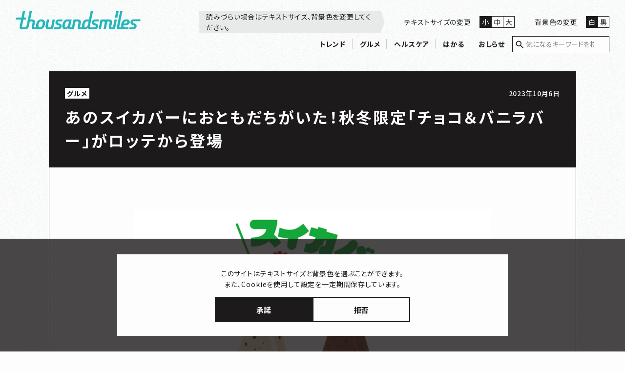

--- FILE ---
content_type: text/html; charset=UTF-8
request_url: https://www.thousands-miles.com/gourmand/6667/
body_size: 12556
content:
<!DOCTYPE html><html dir="ltr" lang="ja"><head prefix="og: http://ogp.me/ns# fb: http://ogp.me/ns/fb# website: http://ogp.me/ns/article#">  <script async src="https://www.googletagmanager.com/gtag/js?id=G-W0JLR7XLQS"></script> <script>window.dataLayer = window.dataLayer || [];
  function gtag(){dataLayer.push(arguments);}
  gtag('js', new Date());
  gtag('config', 'G-W0JLR7XLQS');</script> <meta http-equiv="X-UA-Compatible" content="IE=edge"><meta charset="utf-8"><meta name="viewport" content="width=device-width,initial-scale=1.0,shrink-to-fit=no"><meta name="format-detection" content="telephone=no"><link rel="stylesheet" media="print" onload="this.onload=null;this.media='all';" id="ao_optimized_gfonts" href="https://fonts.googleapis.com/css?family=Noto+Sans+JP:400,500,700&amp;display=swap"><link rel="icon" type="image/x-icon" href="https://www.thousands-miles.com/wp_2022/wp-content/uploads/favicon.ico"><link rel="apple-touch-icon" sizes="180x180" href="https://www.thousands-miles.com/wp_2022/wp-content/uploads/apple-touch-icon.png"><link rel="icon" type="image/png" href="https://www.thousands-miles.com/wp_2022/wp-content/uploads/android-chrome-192×192.png" sizes="192x192"> <!--[if lt IE 9]> <script src="/cdn.jsdelivr.net/html5shiv/3.7.2/html5shiv.min.js"></script> <script src="/cdnjs.cloudflare.com/ajax/libs/respond.js/1.4.2/respond.min.js"></script> <![endif]--><title>あのスイカバーにおともだちがいた！秋冬限定「チョコ＆バニラバー」がロッテから登場 | 合同会社thousandsmiles</title><style>img:is([sizes="auto" i], [sizes^="auto," i]) { contain-intrinsic-size: 3000px 1500px }</style><meta name="description" content="「スイカバー」をスーパーやコンビニでみかけなくなると、夏が終わったような気分になる人、多いのではないでしょうか" /><meta name="robots" content="max-image-preview:large" /><meta name="author" content="Editor3"/><link rel="canonical" href="https://www.thousands-miles.com/gourmand/6667/" /><meta name="generator" content="All in One SEO (AIOSEO) 4.8.2" /><meta property="og:locale" content="ja_JP" /><meta property="og:site_name" content="合同会社thousandsmiles |" /><meta property="og:type" content="article" /><meta property="og:title" content="あのスイカバーにおともだちがいた！秋冬限定「チョコ＆バニラバー」がロッテから登場 | 合同会社thousandsmiles" /><meta property="og:description" content="「スイカバー」をスーパーやコンビニでみかけなくなると、夏が終わったような気分になる人、多いのではないでしょうか" /><meta property="og:url" content="https://www.thousands-miles.com/gourmand/6667/" /><meta property="article:published_time" content="2023-10-05T21:00:10+00:00" /><meta property="article:modified_time" content="2023-10-05T06:33:07+00:00" /><meta name="twitter:card" content="summary" /><meta name="twitter:title" content="あのスイカバーにおともだちがいた！秋冬限定「チョコ＆バニラバー」がロッテから登場 | 合同会社thousandsmiles" /><meta name="twitter:description" content="「スイカバー」をスーパーやコンビニでみかけなくなると、夏が終わったような気分になる人、多いのではないでしょうか" /> <script type="application/ld+json" class="aioseo-schema">{"@context":"https:\/\/schema.org","@graph":[{"@type":"BlogPosting","@id":"https:\/\/www.thousands-miles.com\/gourmand\/6667\/#blogposting","name":"\u3042\u306e\u30b9\u30a4\u30ab\u30d0\u30fc\u306b\u304a\u3068\u3082\u3060\u3061\u304c\u3044\u305f\uff01\u79cb\u51ac\u9650\u5b9a\u300c\u30c1\u30e7\u30b3\uff06\u30d0\u30cb\u30e9\u30d0\u30fc\u300d\u304c\u30ed\u30c3\u30c6\u304b\u3089\u767b\u5834 | \u5408\u540c\u4f1a\u793ethousandsmiles","headline":"\u3042\u306e\u30b9\u30a4\u30ab\u30d0\u30fc\u306b\u304a\u3068\u3082\u3060\u3061\u304c\u3044\u305f\uff01\u79cb\u51ac\u9650\u5b9a\u300c\u30c1\u30e7\u30b3\uff06\u30d0\u30cb\u30e9\u30d0\u30fc\u300d\u304c\u30ed\u30c3\u30c6\u304b\u3089\u767b\u5834","author":{"@id":"https:\/\/www.thousands-miles.com\/author\/editor3\/#author"},"publisher":{"@id":"https:\/\/www.thousands-miles.com\/#organization"},"image":{"@type":"ImageObject","url":"https:\/\/www.thousands-miles.com\/wp_2022\/wp-content\/uploads\/sub1-2-1-1.jpg","width":1900,"height":1332,"caption":"\u30c1\u30e7\u30b3\uff06\u30d0\u30cb\u30e9\u30d0\u30fc\u304c1\u672c\u305a\u3064\u4e26\u3093\u3067\u3044\u308b\u30a4\u30e9\u30b9\u30c8\u3002\u30b9\u30a4\u30ab\u30d0\u30fc\u3068\u540c\u3058\u30b9\u30c6\u30a3\u30c3\u30af\u30bf\u30a4\u30d7\u306e\u4e09\u89d2\u5f62\u306e\u30a2\u30a4\u30b9\u3067\u3059"},"datePublished":"2023-10-06T06:00:10+09:00","dateModified":"2023-10-05T15:33:07+09:00","inLanguage":"ja","mainEntityOfPage":{"@id":"https:\/\/www.thousands-miles.com\/gourmand\/6667\/#webpage"},"isPartOf":{"@id":"https:\/\/www.thousands-miles.com\/gourmand\/6667\/#webpage"},"articleSection":"\u30b0\u30eb\u30e1"},{"@type":"BreadcrumbList","@id":"https:\/\/www.thousands-miles.com\/gourmand\/6667\/#breadcrumblist","itemListElement":[{"@type":"ListItem","@id":"https:\/\/www.thousands-miles.com\/#listItem","position":1,"name":"\u5bb6","item":"https:\/\/www.thousands-miles.com\/","nextItem":{"@type":"ListItem","@id":"https:\/\/www.thousands-miles.com\/gourmand\/#listItem","name":"\u30b0\u30eb\u30e1"}},{"@type":"ListItem","@id":"https:\/\/www.thousands-miles.com\/gourmand\/#listItem","position":2,"name":"\u30b0\u30eb\u30e1","previousItem":{"@type":"ListItem","@id":"https:\/\/www.thousands-miles.com\/#listItem","name":"\u5bb6"}}]},{"@type":"Organization","@id":"https:\/\/www.thousands-miles.com\/#organization","name":"\u5408\u540c\u4f1a\u793ethousandsmiles","url":"https:\/\/www.thousands-miles.com\/","logo":{"@type":"ImageObject","url":"https:\/\/www.thousands-miles.com\/wp_2022\/wp-content\/uploads\/noimage-1.jpg","@id":"https:\/\/www.thousands-miles.com\/gourmand\/6667\/#organizationLogo"},"image":{"@id":"https:\/\/www.thousands-miles.com\/gourmand\/6667\/#organizationLogo"}},{"@type":"Person","@id":"https:\/\/www.thousands-miles.com\/author\/editor3\/#author","url":"https:\/\/www.thousands-miles.com\/author\/editor3\/","name":"Editor3"},{"@type":"WebPage","@id":"https:\/\/www.thousands-miles.com\/gourmand\/6667\/#webpage","url":"https:\/\/www.thousands-miles.com\/gourmand\/6667\/","name":"\u3042\u306e\u30b9\u30a4\u30ab\u30d0\u30fc\u306b\u304a\u3068\u3082\u3060\u3061\u304c\u3044\u305f\uff01\u79cb\u51ac\u9650\u5b9a\u300c\u30c1\u30e7\u30b3\uff06\u30d0\u30cb\u30e9\u30d0\u30fc\u300d\u304c\u30ed\u30c3\u30c6\u304b\u3089\u767b\u5834 | \u5408\u540c\u4f1a\u793ethousandsmiles","description":"\u300c\u30b9\u30a4\u30ab\u30d0\u30fc\u300d\u3092\u30b9\u30fc\u30d1\u30fc\u3084\u30b3\u30f3\u30d3\u30cb\u3067\u307f\u304b\u3051\u306a\u304f\u306a\u308b\u3068\u3001\u590f\u304c\u7d42\u308f\u3063\u305f\u3088\u3046\u306a\u6c17\u5206\u306b\u306a\u308b\u4eba\u3001\u591a\u3044\u306e\u3067\u306f\u306a\u3044\u3067\u3057\u3087\u3046\u304b","inLanguage":"ja","isPartOf":{"@id":"https:\/\/www.thousands-miles.com\/#website"},"breadcrumb":{"@id":"https:\/\/www.thousands-miles.com\/gourmand\/6667\/#breadcrumblist"},"author":{"@id":"https:\/\/www.thousands-miles.com\/author\/editor3\/#author"},"creator":{"@id":"https:\/\/www.thousands-miles.com\/author\/editor3\/#author"},"image":{"@type":"ImageObject","url":"https:\/\/www.thousands-miles.com\/wp_2022\/wp-content\/uploads\/sub1-2-1-1.jpg","@id":"https:\/\/www.thousands-miles.com\/gourmand\/6667\/#mainImage","width":1900,"height":1332,"caption":"\u30c1\u30e7\u30b3\uff06\u30d0\u30cb\u30e9\u30d0\u30fc\u304c1\u672c\u305a\u3064\u4e26\u3093\u3067\u3044\u308b\u30a4\u30e9\u30b9\u30c8\u3002\u30b9\u30a4\u30ab\u30d0\u30fc\u3068\u540c\u3058\u30b9\u30c6\u30a3\u30c3\u30af\u30bf\u30a4\u30d7\u306e\u4e09\u89d2\u5f62\u306e\u30a2\u30a4\u30b9\u3067\u3059"},"primaryImageOfPage":{"@id":"https:\/\/www.thousands-miles.com\/gourmand\/6667\/#mainImage"},"datePublished":"2023-10-06T06:00:10+09:00","dateModified":"2023-10-05T15:33:07+09:00"},{"@type":"WebSite","@id":"https:\/\/www.thousands-miles.com\/#website","url":"https:\/\/www.thousands-miles.com\/","name":"\u5408\u540c\u4f1a\u793ethousandsmiles","inLanguage":"ja","publisher":{"@id":"https:\/\/www.thousands-miles.com\/#organization"}}]}</script> <link rel='dns-prefetch' href='//ajax.googleapis.com' /><link href='https://fonts.gstatic.com' crossorigin='anonymous' rel='preconnect' /><link rel="alternate" type="application/rss+xml" title="合同会社thousandsmiles &raquo; フィード" href="https://www.thousands-miles.com/feed/" /><link rel="alternate" type="application/rss+xml" title="合同会社thousandsmiles &raquo; コメントフィード" href="https://www.thousands-miles.com/comments/feed/" /><link rel="alternate" type="application/rss+xml" title="合同会社thousandsmiles &raquo; あのスイカバーにおともだちがいた！秋冬限定「チョコ＆バニラバー」がロッテから登場 のコメントのフィード" href="https://www.thousands-miles.com/gourmand/6667/feed/" /><style id='classic-theme-styles-inline-css' type='text/css'>/*! This file is auto-generated */
.wp-block-button__link{color:#fff;background-color:#32373c;border-radius:9999px;box-shadow:none;text-decoration:none;padding:calc(.667em + 2px) calc(1.333em + 2px);font-size:1.125em}.wp-block-file__button{background:#32373c;color:#fff;text-decoration:none}</style><style id='global-styles-inline-css' type='text/css'>:root{--wp--preset--aspect-ratio--square: 1;--wp--preset--aspect-ratio--4-3: 4/3;--wp--preset--aspect-ratio--3-4: 3/4;--wp--preset--aspect-ratio--3-2: 3/2;--wp--preset--aspect-ratio--2-3: 2/3;--wp--preset--aspect-ratio--16-9: 16/9;--wp--preset--aspect-ratio--9-16: 9/16;--wp--preset--color--black: #000000;--wp--preset--color--cyan-bluish-gray: #abb8c3;--wp--preset--color--white: #ffffff;--wp--preset--color--pale-pink: #f78da7;--wp--preset--color--vivid-red: #cf2e2e;--wp--preset--color--luminous-vivid-orange: #ff6900;--wp--preset--color--luminous-vivid-amber: #fcb900;--wp--preset--color--light-green-cyan: #7bdcb5;--wp--preset--color--vivid-green-cyan: #00d084;--wp--preset--color--pale-cyan-blue: #8ed1fc;--wp--preset--color--vivid-cyan-blue: #0693e3;--wp--preset--color--vivid-purple: #9b51e0;--wp--preset--gradient--vivid-cyan-blue-to-vivid-purple: linear-gradient(135deg,rgba(6,147,227,1) 0%,rgb(155,81,224) 100%);--wp--preset--gradient--light-green-cyan-to-vivid-green-cyan: linear-gradient(135deg,rgb(122,220,180) 0%,rgb(0,208,130) 100%);--wp--preset--gradient--luminous-vivid-amber-to-luminous-vivid-orange: linear-gradient(135deg,rgba(252,185,0,1) 0%,rgba(255,105,0,1) 100%);--wp--preset--gradient--luminous-vivid-orange-to-vivid-red: linear-gradient(135deg,rgba(255,105,0,1) 0%,rgb(207,46,46) 100%);--wp--preset--gradient--very-light-gray-to-cyan-bluish-gray: linear-gradient(135deg,rgb(238,238,238) 0%,rgb(169,184,195) 100%);--wp--preset--gradient--cool-to-warm-spectrum: linear-gradient(135deg,rgb(74,234,220) 0%,rgb(151,120,209) 20%,rgb(207,42,186) 40%,rgb(238,44,130) 60%,rgb(251,105,98) 80%,rgb(254,248,76) 100%);--wp--preset--gradient--blush-light-purple: linear-gradient(135deg,rgb(255,206,236) 0%,rgb(152,150,240) 100%);--wp--preset--gradient--blush-bordeaux: linear-gradient(135deg,rgb(254,205,165) 0%,rgb(254,45,45) 50%,rgb(107,0,62) 100%);--wp--preset--gradient--luminous-dusk: linear-gradient(135deg,rgb(255,203,112) 0%,rgb(199,81,192) 50%,rgb(65,88,208) 100%);--wp--preset--gradient--pale-ocean: linear-gradient(135deg,rgb(255,245,203) 0%,rgb(182,227,212) 50%,rgb(51,167,181) 100%);--wp--preset--gradient--electric-grass: linear-gradient(135deg,rgb(202,248,128) 0%,rgb(113,206,126) 100%);--wp--preset--gradient--midnight: linear-gradient(135deg,rgb(2,3,129) 0%,rgb(40,116,252) 100%);--wp--preset--font-size--small: 13px;--wp--preset--font-size--medium: 20px;--wp--preset--font-size--large: 36px;--wp--preset--font-size--x-large: 42px;--wp--preset--spacing--20: 0.44rem;--wp--preset--spacing--30: 0.67rem;--wp--preset--spacing--40: 1rem;--wp--preset--spacing--50: 1.5rem;--wp--preset--spacing--60: 2.25rem;--wp--preset--spacing--70: 3.38rem;--wp--preset--spacing--80: 5.06rem;--wp--preset--shadow--natural: 6px 6px 9px rgba(0, 0, 0, 0.2);--wp--preset--shadow--deep: 12px 12px 50px rgba(0, 0, 0, 0.4);--wp--preset--shadow--sharp: 6px 6px 0px rgba(0, 0, 0, 0.2);--wp--preset--shadow--outlined: 6px 6px 0px -3px rgba(255, 255, 255, 1), 6px 6px rgba(0, 0, 0, 1);--wp--preset--shadow--crisp: 6px 6px 0px rgba(0, 0, 0, 1);}:where(.is-layout-flex){gap: 0.5em;}:where(.is-layout-grid){gap: 0.5em;}body .is-layout-flex{display: flex;}.is-layout-flex{flex-wrap: wrap;align-items: center;}.is-layout-flex > :is(*, div){margin: 0;}body .is-layout-grid{display: grid;}.is-layout-grid > :is(*, div){margin: 0;}:where(.wp-block-columns.is-layout-flex){gap: 2em;}:where(.wp-block-columns.is-layout-grid){gap: 2em;}:where(.wp-block-post-template.is-layout-flex){gap: 1.25em;}:where(.wp-block-post-template.is-layout-grid){gap: 1.25em;}.has-black-color{color: var(--wp--preset--color--black) !important;}.has-cyan-bluish-gray-color{color: var(--wp--preset--color--cyan-bluish-gray) !important;}.has-white-color{color: var(--wp--preset--color--white) !important;}.has-pale-pink-color{color: var(--wp--preset--color--pale-pink) !important;}.has-vivid-red-color{color: var(--wp--preset--color--vivid-red) !important;}.has-luminous-vivid-orange-color{color: var(--wp--preset--color--luminous-vivid-orange) !important;}.has-luminous-vivid-amber-color{color: var(--wp--preset--color--luminous-vivid-amber) !important;}.has-light-green-cyan-color{color: var(--wp--preset--color--light-green-cyan) !important;}.has-vivid-green-cyan-color{color: var(--wp--preset--color--vivid-green-cyan) !important;}.has-pale-cyan-blue-color{color: var(--wp--preset--color--pale-cyan-blue) !important;}.has-vivid-cyan-blue-color{color: var(--wp--preset--color--vivid-cyan-blue) !important;}.has-vivid-purple-color{color: var(--wp--preset--color--vivid-purple) !important;}.has-black-background-color{background-color: var(--wp--preset--color--black) !important;}.has-cyan-bluish-gray-background-color{background-color: var(--wp--preset--color--cyan-bluish-gray) !important;}.has-white-background-color{background-color: var(--wp--preset--color--white) !important;}.has-pale-pink-background-color{background-color: var(--wp--preset--color--pale-pink) !important;}.has-vivid-red-background-color{background-color: var(--wp--preset--color--vivid-red) !important;}.has-luminous-vivid-orange-background-color{background-color: var(--wp--preset--color--luminous-vivid-orange) !important;}.has-luminous-vivid-amber-background-color{background-color: var(--wp--preset--color--luminous-vivid-amber) !important;}.has-light-green-cyan-background-color{background-color: var(--wp--preset--color--light-green-cyan) !important;}.has-vivid-green-cyan-background-color{background-color: var(--wp--preset--color--vivid-green-cyan) !important;}.has-pale-cyan-blue-background-color{background-color: var(--wp--preset--color--pale-cyan-blue) !important;}.has-vivid-cyan-blue-background-color{background-color: var(--wp--preset--color--vivid-cyan-blue) !important;}.has-vivid-purple-background-color{background-color: var(--wp--preset--color--vivid-purple) !important;}.has-black-border-color{border-color: var(--wp--preset--color--black) !important;}.has-cyan-bluish-gray-border-color{border-color: var(--wp--preset--color--cyan-bluish-gray) !important;}.has-white-border-color{border-color: var(--wp--preset--color--white) !important;}.has-pale-pink-border-color{border-color: var(--wp--preset--color--pale-pink) !important;}.has-vivid-red-border-color{border-color: var(--wp--preset--color--vivid-red) !important;}.has-luminous-vivid-orange-border-color{border-color: var(--wp--preset--color--luminous-vivid-orange) !important;}.has-luminous-vivid-amber-border-color{border-color: var(--wp--preset--color--luminous-vivid-amber) !important;}.has-light-green-cyan-border-color{border-color: var(--wp--preset--color--light-green-cyan) !important;}.has-vivid-green-cyan-border-color{border-color: var(--wp--preset--color--vivid-green-cyan) !important;}.has-pale-cyan-blue-border-color{border-color: var(--wp--preset--color--pale-cyan-blue) !important;}.has-vivid-cyan-blue-border-color{border-color: var(--wp--preset--color--vivid-cyan-blue) !important;}.has-vivid-purple-border-color{border-color: var(--wp--preset--color--vivid-purple) !important;}.has-vivid-cyan-blue-to-vivid-purple-gradient-background{background: var(--wp--preset--gradient--vivid-cyan-blue-to-vivid-purple) !important;}.has-light-green-cyan-to-vivid-green-cyan-gradient-background{background: var(--wp--preset--gradient--light-green-cyan-to-vivid-green-cyan) !important;}.has-luminous-vivid-amber-to-luminous-vivid-orange-gradient-background{background: var(--wp--preset--gradient--luminous-vivid-amber-to-luminous-vivid-orange) !important;}.has-luminous-vivid-orange-to-vivid-red-gradient-background{background: var(--wp--preset--gradient--luminous-vivid-orange-to-vivid-red) !important;}.has-very-light-gray-to-cyan-bluish-gray-gradient-background{background: var(--wp--preset--gradient--very-light-gray-to-cyan-bluish-gray) !important;}.has-cool-to-warm-spectrum-gradient-background{background: var(--wp--preset--gradient--cool-to-warm-spectrum) !important;}.has-blush-light-purple-gradient-background{background: var(--wp--preset--gradient--blush-light-purple) !important;}.has-blush-bordeaux-gradient-background{background: var(--wp--preset--gradient--blush-bordeaux) !important;}.has-luminous-dusk-gradient-background{background: var(--wp--preset--gradient--luminous-dusk) !important;}.has-pale-ocean-gradient-background{background: var(--wp--preset--gradient--pale-ocean) !important;}.has-electric-grass-gradient-background{background: var(--wp--preset--gradient--electric-grass) !important;}.has-midnight-gradient-background{background: var(--wp--preset--gradient--midnight) !important;}.has-small-font-size{font-size: var(--wp--preset--font-size--small) !important;}.has-medium-font-size{font-size: var(--wp--preset--font-size--medium) !important;}.has-large-font-size{font-size: var(--wp--preset--font-size--large) !important;}.has-x-large-font-size{font-size: var(--wp--preset--font-size--x-large) !important;}
:where(.wp-block-post-template.is-layout-flex){gap: 1.25em;}:where(.wp-block-post-template.is-layout-grid){gap: 1.25em;}
:where(.wp-block-columns.is-layout-flex){gap: 2em;}:where(.wp-block-columns.is-layout-grid){gap: 2em;}
:root :where(.wp-block-pullquote){font-size: 1.5em;line-height: 1.6;}</style><link rel='stylesheet' id='contact-form-7-css' href='https://www.thousands-miles.com/wp_2022/wp-content/cache/autoptimize/css/autoptimize_single_3fd2afa98866679439097f4ab102fe0a.css' type='text/css' media='all' /><link rel='stylesheet' id='style-name-css' href='https://www.thousands-miles.com/wp_2022/wp-content/cache/autoptimize/css/autoptimize_single_16ac94a4e221d9299f5d7100bc800de7.css' type='text/css' media='all' /><link rel="https://api.w.org/" href="https://www.thousands-miles.com/wp-json/" /><link rel="alternate" title="JSON" type="application/json" href="https://www.thousands-miles.com/wp-json/wp/v2/posts/6667" /><link rel="alternate" title="oEmbed (JSON)" type="application/json+oembed" href="https://www.thousands-miles.com/wp-json/oembed/1.0/embed?url=https%3A%2F%2Fwww.thousands-miles.com%2Fgourmand%2F6667%2F" /><link rel="alternate" title="oEmbed (XML)" type="text/xml+oembed" href="https://www.thousands-miles.com/wp-json/oembed/1.0/embed?url=https%3A%2F%2Fwww.thousands-miles.com%2Fgourmand%2F6667%2F&#038;format=xml" /> <noscript><style>.lazyload[data-src]{display:none !important;}</style></noscript><style>.lazyload{background-image:none !important;}.lazyload:before{background-image:none !important;}</style><meta property="og:image" content="https://www.thousands-miles.com/wp_2022/wp-content/uploads/sub1-2-1-1.jpg" /><meta name="twitter:image" content="https://www.thousands-miles.com/wp_2022/wp-content/uploads/sub1-2-1-1.jpg"><link rel="preconnect" href="//fonts.googleapis.com"><link rel="preconnect" href="//fonts.gstatic.com" crossorigin><link rel="stylesheet" href="//fonts.googleapis.com/icon?family=Material+Icons"></head><body class="wp-singular post-template-default single single-post postid-6667 single-format-standard wp-theme-thousandsmiles_theme Page0"> <noscript><p class="-textCenter">このページは JavaScript を使用しています。<br>お使いのブラウザーは JavaScript が無効になっているか、JavaScript に対応していません。<br>適切にこのページ表示する場合は JavaScriptを有効にするか、JavaScript に対応しているブラウザーでアクセスしてください。</p> </noscript><div id="loading" aria-hidden="true"><div class="loader">Loading...</div></div><div class="opening-container" aria-haspopup="true"><div class="openingContents"><p class="pc-textCenter -mb0"><span aria-hidden="true">このサイトはテキストサイズと背景色を選ぶことができます。</span><span class="textHidden">このサイトはテキストサイズとハイケイショクを選ぶことができます。</span></p><p class="pc-textCenter -mb0"><span aria-hidden="true">また、Cookieを使用して設定を一定期間保存しています。</span><span class="textHidden">また、クッキーを使用して設定を一定期間、保存しています。</span></p><p class="pc-textCenter -mb0 textHidden">拒否した場合は、設定が保存されません。</p><p class="pc-textCenter -mb0 textHidden">設定はパソコンの場合はページはじめに変更メニューがあります。</p><p class="pc-textCenter -mb0 textHidden">スマートフォンの場合はメニューボタンから変更できます。</p><div class="btnContainer"> <button type="button" class="btnStyle agree -notArrow">承諾</button> <button type="button" class="btnStyle -inversion -notArrow refusal">拒否</button></div></div></div><ul><li><a href="#main" class="textHidden skipLink">本文へ移動</a></li><li><a href="#navi" class="textHidden skipLink skipNav">メニューへ移動</a></li></ul><header id="header"><div class="inner"><div class="titleLogo"><a href="https://www.thousands-miles.com/"><img src="[data-uri]" alt="合同会社サウザンスマイルズ" width="254" height="50" data-src="/wp_2022/wp-content/uploads/logo.svg" decoding="async" class="lazyload" data-eio-rwidth="254" data-eio-rheight="50"><noscript><img src="/wp_2022/wp-content/uploads/logo.svg" alt="合同会社サウザンスマイルズ" width="254" height="50" data-eio="l"></noscript></a></div> <button class="ac_menu" type="button" aria-controls="navi" aria-expanded="false" aria-label="サイトメニュー、文字の大きさ、ハイケイショクも変更できます"><span></span></button><div class="naviContainer"><div class="consoleContainer" aria-hidden="false"><p class="-faq" aria-hidden="true">読みづらい場合はテキストサイズ、背景色を変更してください。</p><span class="textHidden">読みづらい場合はテキストサイズ、ハイケイショクを変更してください。</span><div class="textSize" aria-labelledby="clearSize"><p id="clearSize"><span aria-hidden="true">テキストサイズの変更</span><span class="textHidden">テキストサイズをショウ、チュウ、ダイの三段階で変更することができます</span></p><ul><li class="checkBox"><input type="radio" name="fontsize" id="sizeSmall" checked value="小"><label for="sizeSmall">小</label></li><li class="checkBox"><input type="radio" name="fontsize" id="sizeMiddle"><label for="sizeMiddle"><span aria-hidden="true">中</span><span class="textHidden">ちゅう</span></label></li><li class="checkBox"><input type="radio" name="fontsize" id="sizeLarge"><label for="sizeLarge">大</label></li></ul></div><div class="bodyColor"><p id="clearColor"><span aria-hidden="true">背景色の変更</span><span class="textHidden">ハイケイショクを白か黒で変更することができます</span></p><ul><li class="checkBox"><input type="radio" name="themeColor" id="colorLight" checked><label for="colorLight">白</label></li><li class="checkBox"><input type="radio" name="themeColor" id="colorDark"><label for="colorDark">黒</label></li></ul></div></div><nav itemscope itemtype="http://schema.org/SiteNavigationElement"><h2 class="textHidden">サイトメニュー</h2><ul class="navi" id="navi"><li><a href="https://www.thousands-miles.com/trend/">トレンド</a></li><li><a href="https://www.thousands-miles.com/gourmand/">グルメ</a></li><li><a href="https://www.thousands-miles.com/health_care/">ヘルスケア</a></li><li><a href="https://www.thousands-miles.com/hakaru/">はかる</a></li><li><a href="https://www.thousands-miles.com/information_from_thousandsmiles/">おしらせ</a></li><li class="navi-search"><div class="searchBox"><form method="get" id="searchform" role="search" action="https://www.thousands-miles.com"> <input type="search" id="site-search" class="searchInput" name="s" placeholder="気になるキーワードを検索" value=""><button type="submit" class="textHidden serchBtn" aria-label="検索する"></button> <button type="button" class="textHidden clearBtn" aria-label="入力内容をクリア"></button></form></div></li></ul> <button type="button" aria-label="メニューを閉じる" id="menuClose" class="textHidden spOnly"></button></nav></div></div></header><main id="main" aria-label="本文"><div class="columnWrap"><div class="columnRow"><div class="columnBlock -wd100"><article class="singleContainer"><div class="inner"><div class="titleBox"><p class="singleHead"><span class="cateName" aria-hidden="true">グルメ</span><time datetime="2023-10-06">2023年10月6日</time></p><h1 class="singleTitle"><strong class="leadOnly" aria-hidden="true">あのスイカバーにおともだちがいた！秋冬限定「チョコ＆バニラバー」がロッテから登場</strong><span class="textHidden">あのスイカバーにおともだちがいた！あきふゆ限定「チョコ＆バニラバー」がロッテから登場 </span></h1></div><div class="singleBox"><figure class="singleMV"> <img src="[data-uri]" width="800" height="600" alt="チョコ＆バニラバーが1本ずつ並んでいるイラスト。スイカバーと同じスティックタイプの三角形のアイスです" data-src="https://www.thousands-miles.com/wp_2022/wp-content/uploads/sub1-2-1-1.jpg" decoding="async" class="lazyload" data-eio-rwidth="1900" data-eio-rheight="1332"><noscript><img src="https://www.thousands-miles.com/wp_2022/wp-content/uploads/sub1-2-1-1.jpg" width="800" height="600" alt="チョコ＆バニラバーが1本ずつ並んでいるイラスト。スイカバーと同じスティックタイプの三角形のアイスです" data-eio="l"></noscript></figure><p>「スイカバー」をスーパーやコンビニでみかけなくなると、夏が終わったような気分になる人、多いのではないでしょうか。そんな“スイカバーロス”になっている人に朗報です。なんとあの「スイカバー」におともだちが誕生しました。</p><p>ロッテが販売しているロングセラーアイス「スイカバー」のおともだちアイスとして、冬季限定で「チョコ＆バニラバー」が登場します。味はチョコとバニラの２種類で、どちらもココアクッキーいり。２０２３年１０月９日より全国で販売が開始され、それぞれ３本ずつ、合計６本いりで希望小売価格は税込み４３２円です。</p><p>スイカバーと同じ「三角形」のアイスは、まるでスイカバーが冬仕様に衣替えしたかのよう。「スイカバー」とシルエットはそっくりですが、どことなく、もみの木のように見えなくもないのはわたしだけでしょうか。</p><figure id="attachment_6658" aria-describedby="caption-attachment-6658" style="width: 1920px" class="wp-caption alignnone"><img fetchpriority="high" decoding="async" class="size-full wp-image-6658 lazyload" src="[data-uri]" alt="チョコ＆バニラバーのパッケージ写真。白と黒のスイカ柄の箱にハイっています" width="1920" height="1319"   data-src="https://www.thousands-miles.com/wp_2022/wp-content/uploads/main-2-1.jpg" data-srcset="https://www.thousands-miles.com/wp_2022/wp-content/uploads/main-2-1.jpg 1920w, https://www.thousands-miles.com/wp_2022/wp-content/uploads/main-2-1-740x508.jpg 740w, https://www.thousands-miles.com/wp_2022/wp-content/uploads/main-2-1-375x258.jpg 375w" data-sizes="auto" data-eio-rwidth="1920" data-eio-rheight="1319" /><noscript><img fetchpriority="high" decoding="async" class="size-full wp-image-6658" src="https://www.thousands-miles.com/wp_2022/wp-content/uploads/main-2-1.jpg" alt="チョコ＆バニラバーのパッケージ写真。白と黒のスイカ柄の箱にハイっています" width="1920" height="1319" srcset="https://www.thousands-miles.com/wp_2022/wp-content/uploads/main-2-1.jpg 1920w, https://www.thousands-miles.com/wp_2022/wp-content/uploads/main-2-1-740x508.jpg 740w, https://www.thousands-miles.com/wp_2022/wp-content/uploads/main-2-1-375x258.jpg 375w" sizes="(max-width: 1920px) 100vw, 1920px" data-eio="l" /></noscript><figcaption id="caption-attachment-6658" class="wp-caption-text">スイカ柄のパッケージ</figcaption></figure><p>&nbsp;</p><h2><strong>チョコっとクッキーいり</strong></h2><p>スイカバーではスイカの種にみえるパフチョコがちりばめられていますが、同商品ではチョコのほうにもバニラのほうにもココアクッキーがちりばめられているそう。スイカバーのおともだちだけあって、こまかい部分もスイカバーにチョコっと似ています。</p><p>また、同商品のスティックには、一般に流通するアイスとしては国内初となる「竹素材」が使用されています。竹は生育速度が速く４年ほどで生長し、伐採後にも自生するため、サステナブルな素材として注目されているとのこと。</p><p>&nbsp;</p><h2><strong>ならべるとアイスケーキみたい！</strong></h2><p>ひとつの箱にチョコ３本、バニラ３本の６本いりですが、１１本あればお皿に丸く並べてアイスケーキのようになります。見た目もかわいいうえ、スティックがついているので取りわけるのも簡単。ホームパーティーをもり上げてくれそうです。冬季限定なので、気になる人はお早めに！</p><p>&nbsp;</p><figure id="attachment_6660" aria-describedby="caption-attachment-6660" style="width: 1300px" class="wp-caption alignnone"><img decoding="async" class="size-full wp-image-6660 lazyload" src="[data-uri]" alt="チョコ＆バニラバーが丸く並べられている写真。スティックを外側にすることで、ピザのような円形のかたちのアイスクリームになります" width="1300" height="808"   data-src="https://www.thousands-miles.com/wp_2022/wp-content/uploads/sub6-2-1.jpg" data-srcset="https://www.thousands-miles.com/wp_2022/wp-content/uploads/sub6-2-1.jpg 1300w, https://www.thousands-miles.com/wp_2022/wp-content/uploads/sub6-2-1-740x460.jpg 740w, https://www.thousands-miles.com/wp_2022/wp-content/uploads/sub6-2-1-375x233.jpg 375w" data-sizes="auto" data-eio-rwidth="1300" data-eio-rheight="808" /><noscript><img decoding="async" class="size-full wp-image-6660" src="https://www.thousands-miles.com/wp_2022/wp-content/uploads/sub6-2-1.jpg" alt="チョコ＆バニラバーが丸く並べられている写真。スティックを外側にすることで、ピザのような円形のかたちのアイスクリームになります" width="1300" height="808" srcset="https://www.thousands-miles.com/wp_2022/wp-content/uploads/sub6-2-1.jpg 1300w, https://www.thousands-miles.com/wp_2022/wp-content/uploads/sub6-2-1-740x460.jpg 740w, https://www.thousands-miles.com/wp_2022/wp-content/uploads/sub6-2-1-375x233.jpg 375w" sizes="(max-width: 1300px) 100vw, 1300px" data-eio="l" /></noscript><figcaption id="caption-attachment-6660" class="wp-caption-text">交互に並べても可愛くなりそう</figcaption></figure><p>&nbsp;</p><p><strong>ロッテのホームページは以下URLから</strong><br /> <a href="https://www.lotte.co.jp/">https://www.lotte.co.jp/</a></p><p>&nbsp;</p><p><strong>関連記事</strong></p><blockquote class="wp-embedded-content" data-secret="A2y6mYkENw"><p><a href="https://www.thousands-miles.com/trend/6632/">ロッテ、アイスのスティックに竹素材を使用　一般に流通するアイスとして初</a></p></blockquote><p><iframe class="wp-embedded-content lazyload" sandbox="allow-scripts" security="restricted" style="position: absolute; visibility: hidden;" title="&#8220;ロッテ、アイスのスティックに竹素材を使用　一般に流通するアイスとして初&#8221; &#8212; 合同会社thousandsmiles"  data-secret="A2y6mYkENw" width="500" height="282" frameborder="0" marginwidth="0" marginheight="0" scrolling="no" data-src="https://www.thousands-miles.com/trend/6632/embed/#?secret=ZnGIjjjm2u#?secret=A2y6mYkENw"></iframe></p><p>&nbsp;</p><p><span class="textHidden">本文ここまで</span></p></div></div></article><section class="pagerContainer -single"><div class="inner"><ul class="singlePager" aria-label="記事送り"><li class="leftPage"> <span>前の記事</span> <a href="https://www.thousands-miles.com/gourmand/6991/" aria-label=""> <img src="[data-uri]" alt="" width="343" height="193" aria-hidden="true" data-src="https://www.thousands-miles.com/wp_2022/wp-content/uploads/main-51-128x72.jpg" decoding="async" class="lazyload" data-eio-rwidth="128" data-eio-rheight="72"><noscript><img src="https://www.thousands-miles.com/wp_2022/wp-content/uploads/main-51-128x72.jpg" alt="" width="343" height="193" aria-hidden="true" data-eio="l"></noscript><p><span aria-hidden="true">待望の再販売！「東京ばな奈バナナミルク」...</span><span class="textHidden" aria-label="待望の再販売！「東京ばな奈バナナミルク」がファミリーマート限定で登場
">待望の再販売！「東京ばな奈バナナミルク」がファミリーマート限定で登場</span></p> </a></li><li class="rightPage"> <span>次の記事</span> <a href="https://www.thousands-miles.com/gourmand/6558/" aria-label=""> <img src="[data-uri]" alt="" width="343" height="193" aria-hidden="true" data-src="https://www.thousands-miles.com/wp_2022/wp-content/uploads/23_06_06_06_rgb-128x72.jpeg" decoding="async" class="lazyload" data-eio-rwidth="128" data-eio-rheight="72"><noscript><img src="https://www.thousands-miles.com/wp_2022/wp-content/uploads/23_06_06_06_rgb-128x72.jpeg" alt="" width="343" height="193" aria-hidden="true" data-eio="l"></noscript><p><span aria-hidden="true">３６０度どこからでもそそげる「３６０KY...</span><span class="textHidden" aria-label="３６０度どこからでもそそげる「サンロクマル急須」がナナズグリーンティーから登場
">３６０度どこからでもそそげる「３６０KYUSU」がnana’s green teaから登場</span></p> </a></li></ul></div></section><section class="articlesListContents"><div class="inner"><h2>記事一覧<span aria-hidden="true">ARTICLES</span></h2><div class="columnWrap"><div class="columnRow"><article class="columnBlock"><a href="https://www.thousands-miles.com/information_from_thousandsmiles/11502/"><div class="articlesPic" aria-hidden="true"><img src="[data-uri]" width="343" height="193" alt="記事の画像" data-src="https://www.thousands-miles.com/wp_2022/wp-content/uploads/d0876051cd2c37256b1e9a8f9ef1fd3b.jpg" decoding="async" class="lazyload" data-eio-rwidth="1083" data-eio-rheight="895"><noscript><img src="https://www.thousands-miles.com/wp_2022/wp-content/uploads/d0876051cd2c37256b1e9a8f9ef1fd3b.jpg" width="343" height="193" alt="記事の画像" data-eio="l"></noscript></div><div class="articlesTexts"><div class="articlesTagAndDate"><span class="cateName" aria-hidden="true">おしらせ</span><p><time datetime="2025-12-23">2025年12月23日</time></p></div><h3 class="articleTitle"><strong class="leadOnly" aria-hidden="true">ニッポン放送「ラジオ・チャリティ・ミュージックソン」にタニタが協賛！今年も体組成計にのって、募金ができる企画を実施</strong><span class="textHidden">ニッポン放送「ラジオ・チャリティ・ミュージックソン」にタニタが協賛！今年も体組成計にのって、募金ができる企画を実施</span></h3><p class="articlesText" aria-hidden="true">ニッポン放送で毎年クリスマスに放送されている番組「ラジオ・チャリティ・ミュージックソン」をご存じですか？　昨年に続いて、今年も弊社の親会社であるタニタが協賛することになり[…]</p></div><div class="articlesArrow"><p class="spOnly" aria-hidden="true">この記事を読む</p><span class="material-icons -rightArrow" aria-label="この記事を読む"></span></div></a></article><article class="columnBlock"><a href="https://www.thousands-miles.com/trend/11476/"><div class="articlesPic" aria-hidden="true"><img src="[data-uri]" width="343" height="193" alt="記事の画像" data-src="https://www.thousands-miles.com/wp_2022/wp-content/uploads/7aa6daef503a23c41d88706736213305.jpg" decoding="async" class="lazyload" data-eio-rwidth="640" data-eio-rheight="480"><noscript><img src="https://www.thousands-miles.com/wp_2022/wp-content/uploads/7aa6daef503a23c41d88706736213305.jpg" width="343" height="193" alt="記事の画像" data-eio="l"></noscript></div><div class="articlesTexts"><div class="articlesTagAndDate"><span class="cateName" aria-hidden="true">トレンド</span><p><time datetime="2025-12-20">2025年12月20日</time></p></div><h3 class="articleTitle"><strong class="leadOnly" aria-hidden="true">部署異動や休暇、引っ越しなどに。Amazonで購入できるプチギフト3選</strong><span class="textHidden">部署異動や休暇、引っ越しなどに。Amazonで購入できるプチギフト3選</span></h3><p class="articlesText" aria-hidden="true">仕事の部署異動や休暇、退職などで、つい後回しになりがちなのが「お世話になった人へのギフト」。  節目だからちょっとこだわりたいけれど、こういうときって、だいたい引き継[…]</p></div><div class="articlesArrow"><p class="spOnly" aria-hidden="true">この記事を読む</p><span class="material-icons -rightArrow" aria-label="この記事を読む"></span></div></a></article><article class="columnBlock"><a href="https://www.thousands-miles.com/trend/11493/"><div class="articlesPic" aria-hidden="true"><img src="[data-uri]" width="343" height="193" alt="記事の画像" data-src="https://www.thousands-miles.com/wp_2022/wp-content/uploads/main-4-1.jpg" decoding="async" class="lazyload" data-eio-rwidth="1920" data-eio-rheight="1008"><noscript><img src="https://www.thousands-miles.com/wp_2022/wp-content/uploads/main-4-1.jpg" width="343" height="193" alt="記事の画像" data-eio="l"></noscript></div><div class="articlesTexts"><div class="articlesTagAndDate"><span class="cateName" aria-hidden="true">トレンド</span><p><time datetime="2025-11-25">2025年11月25日</time></p></div><h3 class="articleTitle"><strong class="leadOnly" aria-hidden="true">「値下げしない」ブラックフライデー？HERALBONYが作家報酬2倍の企画を実施</strong><span class="textHidden">「値下げしない」ブラックフライデー？ヘラルボニーが作家報酬2倍の企画を実施</span></h3><p class="articlesText" aria-hidden="true">アートライフブランド「HERALBONY（ヘラルボニー）」は、2025年11月24日から11月30日まで、公式店舗とオンラインストアにて、作家報酬が通常の2倍になる「価値[…]</p></div><div class="articlesArrow"><p class="spOnly" aria-hidden="true">この記事を読む</p><span class="material-icons -rightArrow" aria-label="この記事を読む"></span></div></a></article><article class="columnBlock"><a href="https://www.thousands-miles.com/gourmand/11473/"><div class="articlesPic" aria-hidden="true"><img src="[data-uri]" width="343" height="193" alt="記事の画像" data-src="https://www.thousands-miles.com/wp_2022/wp-content/uploads/82e215fddc2b0159db3b9597d84bcc02.jpg" decoding="async" class="lazyload" data-eio-rwidth="640" data-eio-rheight="484"><noscript><img src="https://www.thousands-miles.com/wp_2022/wp-content/uploads/82e215fddc2b0159db3b9597d84bcc02.jpg" width="343" height="193" alt="記事の画像" data-eio="l"></noscript></div><div class="articlesTexts"><div class="articlesTagAndDate"><span class="cateName" aria-hidden="true">グルメ</span><p><time datetime="2025-11-23">2025年11月23日</time></p></div><h3 class="articleTitle"><strong class="leadOnly" aria-hidden="true">ニッチなところが推せる。豆腐を掘る専用スプーン「豆腐小鉢スプーン」</strong><span class="textHidden">ニッチなところがおせる。豆腐を掘る専用スプーン「とうふこばちスプーン」</span></h3><p class="articlesText" aria-hidden="true">ちいさいサイズの豆腐を食べるとき、しょうゆが入れやすいように豆腐に穴を掘る人、わたし以外にもいませんか？  そのままかければいいじゃん！　と聞こえてきそうですが、ちが[…]</p></div><div class="articlesArrow"><p class="spOnly" aria-hidden="true">この記事を読む</p><span class="material-icons -rightArrow" aria-label="この記事を読む"></span></div></a></article></div></div><p class="-textCenter"><a href="https://www.thousands-miles.com/" class="btnStyle -notArrow">TOPに戻る</a></p></div></section></div></div></div></main><footer><div class="footNaviContainer"><div class="inner"><h2 class="textHidden">フッターメニュー</h2><ul class="footNavi"><li class="footNavi_about"> <a href="https://www.thousands-miles.com/about/" aria-labelledby="footlogo"><div class="footNavi_text"><figure><img id="footlogo" src="[data-uri]" alt="サウザンスマイルズについて" width="219" height="32" data-src="/wp_2022/wp-content/uploads/logo_foot.svg" decoding="async" class="lazyload" data-eio-rwidth="219" data-eio-rheight="32" /><noscript><img id="footlogo" src="/wp_2022/wp-content/uploads/logo_foot.svg" alt="サウザンスマイルズについて" width="219" height="32" data-eio="l" /></noscript></figure> <span aria-hidden="true">について</span></div> </a></li><li class="footNavi_contact"> <a href="https://www.thousands-miles.com/contact/"><div class="footNavi_text">お問い合わせ</div> </a></li></ul><div class="inner topBtn -mb0"><p class="-textCenter"><a href="/" class="btnStyle -notArrow">TOPページに戻る</a></p></div></div></div> <a href="#" id="toTop" class="anchor"><span>ページ先頭へ</span></a><div class="copyContainer"><div class="inner"><p class="copyRight"><span aria-hidden="true">&copy;合同会社thousandsmiles</span><span class="textHidden">&copy;合同会社サウザンスマイルズ</span></p></div></div></footer> <script type="text/javascript" src="https://www.thousands-miles.com/wp_2022/wp-content/themes/thousandsmiles_theme/_assets/js/commons~app.js"></script> <script type="text/javascript" src="https://www.thousands-miles.com/wp_2022/wp-content/themes/thousandsmiles_theme/_assets/js/app.js"></script> <script type="speculationrules">{"prefetch":[{"source":"document","where":{"and":[{"href_matches":"\/*"},{"not":{"href_matches":["\/wp_2022\/wp-*.php","\/wp_2022\/wp-admin\/*","\/wp_2022\/wp-content\/uploads\/*","\/wp_2022\/wp-content\/*","\/wp_2022\/wp-content\/plugins\/*","\/wp_2022\/wp-content\/themes\/thousandsmiles_theme\/*","\/*\\?(.+)"]}},{"not":{"selector_matches":"a[rel~=\"nofollow\"]"}},{"not":{"selector_matches":".no-prefetch, .no-prefetch a"}}]},"eagerness":"conservative"}]}</script> <script type="text/javascript" src="//ajax.googleapis.com/ajax/libs/jquery/3.6.0/jquery.min.js" id="jquery-js"></script> <script type="text/javascript" id="eio-lazy-load-js-before">var eio_lazy_vars = {"exactdn_domain":"","skip_autoscale":0,"threshold":0,"use_dpr":1};</script> <script type="text/javascript" src="https://www.thousands-miles.com/wp_2022/wp-content/plugins/ewww-image-optimizer/includes/lazysizes.min.js" id="eio-lazy-load-js" async="async" data-wp-strategy="async"></script> <script type="text/javascript" src="https://www.thousands-miles.com/wp_2022/wp-includes/js/dist/hooks.min.js" id="wp-hooks-js"></script> <script type="text/javascript" src="https://www.thousands-miles.com/wp_2022/wp-includes/js/dist/i18n.min.js" id="wp-i18n-js"></script> <script type="text/javascript" id="wp-i18n-js-after">wp.i18n.setLocaleData( { 'text direction\u0004ltr': [ 'ltr' ] } );</script> <script type="text/javascript" src="https://www.thousands-miles.com/wp_2022/wp-content/plugins/contact-form-7/includes/swv/js/index.js" id="swv-js"></script> <script type="text/javascript" id="contact-form-7-js-translations">( function( domain, translations ) {
	var localeData = translations.locale_data[ domain ] || translations.locale_data.messages;
	localeData[""].domain = domain;
	wp.i18n.setLocaleData( localeData, domain );
} )( "contact-form-7", {"translation-revision-date":"2025-04-11 06:42:50+0000","generator":"GlotPress\/4.0.1","domain":"messages","locale_data":{"messages":{"":{"domain":"messages","plural-forms":"nplurals=1; plural=0;","lang":"ja_JP"},"This contact form is placed in the wrong place.":["\u3053\u306e\u30b3\u30f3\u30bf\u30af\u30c8\u30d5\u30a9\u30fc\u30e0\u306f\u9593\u9055\u3063\u305f\u4f4d\u7f6e\u306b\u7f6e\u304b\u308c\u3066\u3044\u307e\u3059\u3002"],"Error:":["\u30a8\u30e9\u30fc:"]}},"comment":{"reference":"includes\/js\/index.js"}} );</script> <script type="text/javascript" id="contact-form-7-js-before">var wpcf7 = {
    "api": {
        "root": "https:\/\/www.thousands-miles.com\/wp-json\/",
        "namespace": "contact-form-7\/v1"
    }
};</script> <script type="text/javascript" src="https://www.thousands-miles.com/wp_2022/wp-content/plugins/contact-form-7/includes/js/index.js" id="contact-form-7-js"></script> <script type="text/javascript" src="https://www.thousands-miles.com/wp_2022/wp-includes/js/wp-embed.min.js" id="wp-embed-js" defer="defer" data-wp-strategy="defer"></script> </body></html>

--- FILE ---
content_type: image/svg+xml
request_url: https://www.thousands-miles.com/wp_2022/wp-content/uploads/logo.svg
body_size: 7430
content:
<svg data-name="レイヤー 1" xmlns="http://www.w3.org/2000/svg" xmlns:xlink="http://www.w3.org/1999/xlink" viewBox="0 0 389 56"><image width="389" height="56" xlink:href="[data-uri]" style="isolation:isolate"/></svg>

--- FILE ---
content_type: application/javascript
request_url: https://www.thousands-miles.com/wp_2022/wp-content/themes/thousandsmiles_theme/_assets/js/app.js
body_size: 7423
content:
/******/ (function(modules) { // webpackBootstrap
/******/ 	// install a JSONP callback for chunk loading
/******/ 	function webpackJsonpCallback(data) {
/******/ 		var chunkIds = data[0];
/******/ 		var moreModules = data[1];
/******/ 		var executeModules = data[2];
/******/
/******/ 		// add "moreModules" to the modules object,
/******/ 		// then flag all "chunkIds" as loaded and fire callback
/******/ 		var moduleId, chunkId, i = 0, resolves = [];
/******/ 		for(;i < chunkIds.length; i++) {
/******/ 			chunkId = chunkIds[i];
/******/ 			if(Object.prototype.hasOwnProperty.call(installedChunks, chunkId) && installedChunks[chunkId]) {
/******/ 				resolves.push(installedChunks[chunkId][0]);
/******/ 			}
/******/ 			installedChunks[chunkId] = 0;
/******/ 		}
/******/ 		for(moduleId in moreModules) {
/******/ 			if(Object.prototype.hasOwnProperty.call(moreModules, moduleId)) {
/******/ 				modules[moduleId] = moreModules[moduleId];
/******/ 			}
/******/ 		}
/******/ 		if(parentJsonpFunction) parentJsonpFunction(data);
/******/
/******/ 		while(resolves.length) {
/******/ 			resolves.shift()();
/******/ 		}
/******/
/******/ 		// add entry modules from loaded chunk to deferred list
/******/ 		deferredModules.push.apply(deferredModules, executeModules || []);
/******/
/******/ 		// run deferred modules when all chunks ready
/******/ 		return checkDeferredModules();
/******/ 	};
/******/ 	function checkDeferredModules() {
/******/ 		var result;
/******/ 		for(var i = 0; i < deferredModules.length; i++) {
/******/ 			var deferredModule = deferredModules[i];
/******/ 			var fulfilled = true;
/******/ 			for(var j = 1; j < deferredModule.length; j++) {
/******/ 				var depId = deferredModule[j];
/******/ 				if(installedChunks[depId] !== 0) fulfilled = false;
/******/ 			}
/******/ 			if(fulfilled) {
/******/ 				deferredModules.splice(i--, 1);
/******/ 				result = __webpack_require__(__webpack_require__.s = deferredModule[0]);
/******/ 			}
/******/ 		}
/******/
/******/ 		return result;
/******/ 	}
/******/
/******/ 	// The module cache
/******/ 	var installedModules = {};
/******/
/******/ 	// object to store loaded and loading chunks
/******/ 	// undefined = chunk not loaded, null = chunk preloaded/prefetched
/******/ 	// Promise = chunk loading, 0 = chunk loaded
/******/ 	var installedChunks = {
/******/ 		"app": 0
/******/ 	};
/******/
/******/ 	var deferredModules = [];
/******/
/******/ 	// The require function
/******/ 	function __webpack_require__(moduleId) {
/******/
/******/ 		// Check if module is in cache
/******/ 		if(installedModules[moduleId]) {
/******/ 			return installedModules[moduleId].exports;
/******/ 		}
/******/ 		// Create a new module (and put it into the cache)
/******/ 		var module = installedModules[moduleId] = {
/******/ 			i: moduleId,
/******/ 			l: false,
/******/ 			exports: {}
/******/ 		};
/******/
/******/ 		// Execute the module function
/******/ 		modules[moduleId].call(module.exports, module, module.exports, __webpack_require__);
/******/
/******/ 		// Flag the module as loaded
/******/ 		module.l = true;
/******/
/******/ 		// Return the exports of the module
/******/ 		return module.exports;
/******/ 	}
/******/
/******/
/******/ 	// expose the modules object (__webpack_modules__)
/******/ 	__webpack_require__.m = modules;
/******/
/******/ 	// expose the module cache
/******/ 	__webpack_require__.c = installedModules;
/******/
/******/ 	// define getter function for harmony exports
/******/ 	__webpack_require__.d = function(exports, name, getter) {
/******/ 		if(!__webpack_require__.o(exports, name)) {
/******/ 			Object.defineProperty(exports, name, { enumerable: true, get: getter });
/******/ 		}
/******/ 	};
/******/
/******/ 	// define __esModule on exports
/******/ 	__webpack_require__.r = function(exports) {
/******/ 		if(typeof Symbol !== 'undefined' && Symbol.toStringTag) {
/******/ 			Object.defineProperty(exports, Symbol.toStringTag, { value: 'Module' });
/******/ 		}
/******/ 		Object.defineProperty(exports, '__esModule', { value: true });
/******/ 	};
/******/
/******/ 	// create a fake namespace object
/******/ 	// mode & 1: value is a module id, require it
/******/ 	// mode & 2: merge all properties of value into the ns
/******/ 	// mode & 4: return value when already ns object
/******/ 	// mode & 8|1: behave like require
/******/ 	__webpack_require__.t = function(value, mode) {
/******/ 		if(mode & 1) value = __webpack_require__(value);
/******/ 		if(mode & 8) return value;
/******/ 		if((mode & 4) && typeof value === 'object' && value && value.__esModule) return value;
/******/ 		var ns = Object.create(null);
/******/ 		__webpack_require__.r(ns);
/******/ 		Object.defineProperty(ns, 'default', { enumerable: true, value: value });
/******/ 		if(mode & 2 && typeof value != 'string') for(var key in value) __webpack_require__.d(ns, key, function(key) { return value[key]; }.bind(null, key));
/******/ 		return ns;
/******/ 	};
/******/
/******/ 	// getDefaultExport function for compatibility with non-harmony modules
/******/ 	__webpack_require__.n = function(module) {
/******/ 		var getter = module && module.__esModule ?
/******/ 			function getDefault() { return module['default']; } :
/******/ 			function getModuleExports() { return module; };
/******/ 		__webpack_require__.d(getter, 'a', getter);
/******/ 		return getter;
/******/ 	};
/******/
/******/ 	// Object.prototype.hasOwnProperty.call
/******/ 	__webpack_require__.o = function(object, property) { return Object.prototype.hasOwnProperty.call(object, property); };
/******/
/******/ 	// __webpack_public_path__
/******/ 	__webpack_require__.p = "";
/******/
/******/ 	var jsonpArray = window["webpackJsonp"] = window["webpackJsonp"] || [];
/******/ 	var oldJsonpFunction = jsonpArray.push.bind(jsonpArray);
/******/ 	jsonpArray.push = webpackJsonpCallback;
/******/ 	jsonpArray = jsonpArray.slice();
/******/ 	for(var i = 0; i < jsonpArray.length; i++) webpackJsonpCallback(jsonpArray[i]);
/******/ 	var parentJsonpFunction = oldJsonpFunction;
/******/
/******/
/******/ 	// add entry module to deferred list
/******/ 	deferredModules.push(["./src/_assets/js/index.js","commons~app"]);
/******/ 	// run deferred modules when ready
/******/ 	return checkDeferredModules();
/******/ })
/************************************************************************/
/******/ ({

/***/ "./src/_assets/js/index.js":
/*!*********************************!*\
  !*** ./src/_assets/js/index.js ***!
  \*********************************/
/*! no exports provided */
/***/ (function(module, __webpack_exports__, __webpack_require__) {

"use strict";
__webpack_require__.r(__webpack_exports__);
/* harmony import */ var _utils_opening__WEBPACK_IMPORTED_MODULE_0__ = __webpack_require__(/*! ./utils/opening */ "./src/_assets/js/utils/opening.js");
/* harmony import */ var _utils_accessibility__WEBPACK_IMPORTED_MODULE_1__ = __webpack_require__(/*! ./utils/accessibility */ "./src/_assets/js/utils/accessibility.js");
/* harmony import */ var _utils_style__WEBPACK_IMPORTED_MODULE_2__ = __webpack_require__(/*! ./utils/style */ "./src/_assets/js/utils/style.js");
/* harmony import */ var _utils_accordion__WEBPACK_IMPORTED_MODULE_3__ = __webpack_require__(/*! ./utils/accordion */ "./src/_assets/js/utils/accordion.js");
/* harmony import */ var _utils_accordion__WEBPACK_IMPORTED_MODULE_3___default = /*#__PURE__*/__webpack_require__.n(_utils_accordion__WEBPACK_IMPORTED_MODULE_3__);
/* harmony import */ var smoothscroll_polyfill__WEBPACK_IMPORTED_MODULE_4__ = __webpack_require__(/*! smoothscroll-polyfill */ "./node_modules/smoothscroll-polyfill/dist/smoothscroll.js");
/* harmony import */ var smoothscroll_polyfill__WEBPACK_IMPORTED_MODULE_4___default = /*#__PURE__*/__webpack_require__.n(smoothscroll_polyfill__WEBPACK_IMPORTED_MODULE_4__);
// import "lity";
// import 'drawsvg';
// import particles from "particles.js";
// import "slick-carousel";





smoothscroll_polyfill__WEBPACK_IMPORTED_MODULE_4___default.a.polyfill(); // import moive from "./utils/movie";
// import objectFitImages from 'object-fit-images';
// objectFitImages();

/***/ }),

/***/ "./src/_assets/js/utils/accessibility.js":
/*!***********************************************!*\
  !*** ./src/_assets/js/utils/accessibility.js ***!
  \***********************************************/
/*! no exports provided */
/***/ (function(module, __webpack_exports__, __webpack_require__) {

"use strict";
__webpack_require__.r(__webpack_exports__);
/* WEBPACK VAR INJECTION */(function($) {/* harmony import */ var core_js_modules_es6_regexp_match_js__WEBPACK_IMPORTED_MODULE_0__ = __webpack_require__(/*! core-js/modules/es6.regexp.match.js */ "./node_modules/core-js/modules/es6.regexp.match.js");
/* harmony import */ var core_js_modules_es6_regexp_match_js__WEBPACK_IMPORTED_MODULE_0___default = /*#__PURE__*/__webpack_require__.n(core_js_modules_es6_regexp_match_js__WEBPACK_IMPORTED_MODULE_0__);
/* harmony import */ var js_cookie__WEBPACK_IMPORTED_MODULE_1__ = __webpack_require__(/*! js-cookie */ "./node_modules/js-cookie/dist/js.cookie.js");
/* harmony import */ var js_cookie__WEBPACK_IMPORTED_MODULE_1___default = /*#__PURE__*/__webpack_require__.n(js_cookie__WEBPACK_IMPORTED_MODULE_1__);

 // -----------------------------------------
// 変数
// -----------------------------------------
//フォントサイズ

var large = "78.5%",
    //20px相当
middle = "70.5%",
    //18px相当
small = "62.5%"; //16px相当
//カラー

var colorText = toRgb("#1c1a1a"),
    //テキストカラー
colorTextReversal = toRgb("#fdfdfd"),
    colorBodyD = toRgb("#303636"),
    //テキストカラー
colorHighlightL = toRgb("#e8e9e9"),
    //ハイライトカラー
colorHighlightD = toRgb("#454a4a"),
    //ハイライトカラー
colorGrayL = toRgb("#757575"),
    //グレースケール
colorGrayD = toRgb("#dedede"),
    colorInvertL = "none",
    colorInvertD = "invert(100%)"; //グレースケール
//保存期間

var date = 30; // -----------------------------------------
// RGBに変換
// -----------------------------------------

function toRgb(color) {
  var red = parseInt(color[1] + color[2], 16);
  var green = parseInt(color[3] + color[4], 16);
  var blue = parseInt(color[5] + color[6], 16);
  var rgb = red + "," + green + "," + blue;
  return rgb;
} // -----------------------------------------
// フォントサイズ変更
// -----------------------------------------


function sizeSwitch(val) {
  switch (val) {
    case "sizeLarge":
      document.documentElement.style.setProperty("--fontSize", large);
      break;

    case "sizeMiddle":
      document.documentElement.style.setProperty("--fontSize", middle);
      break;

    default:
      document.documentElement.style.setProperty("--fontSize", small);
  }
} // -----------------------------------------
// テーマカラー変更
// -----------------------------------------


function colorSwitch(val) {
  switch (val) {
    case "colorDark":
      document.documentElement.style.setProperty("--colorText", colorTextReversal);
      document.documentElement.style.setProperty("--colorTextReversal", colorText);
      document.documentElement.style.setProperty("--colorBody", colorBodyD);
      document.documentElement.style.setProperty("--colorHighlight", colorHighlightD);
      document.documentElement.style.setProperty("--colorGrayScale", colorGrayD);
      document.documentElement.style.setProperty("--invert", colorInvertD);
      break;

    default:
      document.documentElement.style.setProperty("--colorText", colorText);
      document.documentElement.style.setProperty("--colorTextReversal", colorTextReversal);
      document.documentElement.style.setProperty("--colorBody", colorTextReversal);
      document.documentElement.style.setProperty("--colorHighlight", colorHighlightL);
      document.documentElement.style.setProperty("--colorGrayScale", colorGrayL);
      document.documentElement.style.setProperty("--invert", colorInvertL);
  }
}

document.addEventListener("DOMContentLoaded", function () {
  var fontsize = js_cookie__WEBPACK_IMPORTED_MODULE_1___default.a.get("fontsize");
  var themeColor = js_cookie__WEBPACK_IMPORTED_MODULE_1___default.a.get("themeColor"); // const color = $(
  //   'input:radio[name="themeColor"]:not(:checked) + label'
  // ).text();
  // const size = $('input:radio[name="fontsize"]:not(:checked) + label').text();
  //クッキーが保存されている場合

  if (fontsize !== undefined || themeColor !== undefined) {
    sizeSwitch(fontsize);
    colorSwitch(themeColor);
    $("#" + fontsize).prop("checked", true);
    $("#" + themeColor).prop("checked", true); //クッキーが保存されていない場合のみ読み上げ

    if (fontsize !== undefined) {
      $(".consoleContainer").attr("aria-hidden", "true");
    } //ダークモードだった時の処理

  } else if (window.matchMedia("(prefers-color-scheme: dark)").matches == true) {
    colorSwitch("colorDark");
    $("#colorDark").prop("checked", true);

    if (js_cookie__WEBPACK_IMPORTED_MODULE_1___default.a.get("agree")) {
      js_cookie__WEBPACK_IMPORTED_MODULE_1___default.a.set("themeColor", "colorDark", {
        expires: date,
        path: "/",
        // secure: true,
        sameSite: "lax"
      });
    }
  } else {// $('input:radio[name="themeColor"]:not(:checked)').attr(
    //   "aria-label",
    //   color + "チェックなし"
    // );
    // if ($("#sizeSmall").prop("checked") === true) {
    //   $("#sizeSmall").attr("aria-label", "");
    // } else {
    //   $("#sizeSmall").attr("aria-label", "小チェックなし");
    // }
    // if ($("#sizeMiddle").prop("checked") === true) {
    //   $("#sizeMiddle").attr("aria-label", "");
    // } else {
    //   $("#sizeMiddle").attr("aria-label", "ちゅうチェックなし");
    // }
    // if ($("#sizeLarge").prop("checked") === true) {
    //   $("#sizeLarge").attr("aria-label", "");
    // } else {
    //   $("#sizeLarge").attr("aria-label", "大チェックなし");
    // }
  }

  console.log("表示設定：" + fontsize + themeColor);
}); // -----------------------------------------
// フォントサイズ変更
// -----------------------------------------

$(function () {
  $('input:radio[name="fontsize"]').on("change", function () {
    //chekedがついてるidを変数に格納
    var fontsize = $('input:radio[name="fontsize"]:checked').attr("id"); //ラベル取得して、チェックついていない方にチェックなしの読み上げ追加
    // if ($("#sizeSmall").prop("checked") === true) {
    //   $("#sizeSmall").attr("aria-label", "");
    // } else {
    //   $("#sizeSmall").attr("aria-label", "小チェックなし");
    // }
    // if ($("#sizeMiddle").prop("checked") === true) {
    //   $("#sizeMiddle").attr("aria-label", "");
    // } else {
    //   $("#sizeMiddle").attr("aria-label", "ちゅうチェックなし");
    // }
    // if ($("#sizeLarge").prop("checked") === true) {
    //   $("#sizeLarge").attr("aria-label", "");
    // } else {
    //   $("#sizeLarge").attr("aria-label", "大チェックなし");
    // }

    $('input:radio[name="themeColor"]:checked').attr("aria-label", "");

    if (js_cookie__WEBPACK_IMPORTED_MODULE_1___default.a.get("agree")) {
      // cookieに格納 expiresで有効日数指定 pathで使用するディレクトリ指定
      js_cookie__WEBPACK_IMPORTED_MODULE_1___default.a.set("fontsize", fontsize, {
        expires: date,
        path: "/",
        // secure: true,
        sameSite: "lax"
      });
    } //chekedがついてるidに応じてrootのフォントサイズを変更


    var headerHight = $("header").delay(2000).height();
    $("main").css({
      "margin-top": headerHight
    });
    sizeSwitch(fontsize);
  });
}); // -----------------------------------------
// テーマカラー変更
// -----------------------------------------

$(function () {
  $('input:radio[name="themeColor"]').on("change", function () {
    //chekedがついてるidを変数に格納
    var themeColor = $('input:radio[name="themeColor"]:checked').attr("id"); //ラベル取得して、チェックついていない方にチェックなしの読み上げ追加
    // const color = $(
    //   'input:radio[name="themeColor"]:not(:checked) + label'
    // ).text();
    // $('input:radio[name="themeColor"]:not(:checked)').attr(
    //   "aria-label",
    //   color + "チェックなし"
    // );

    $('input:radio[name="themeColor"]:checked').attr("aria-label", ""); //同意していたらクッキーに設定を格納

    if (js_cookie__WEBPACK_IMPORTED_MODULE_1___default.a.get("agree")) {
      js_cookie__WEBPACK_IMPORTED_MODULE_1___default.a.set("themeColor", themeColor, {
        expires: date,
        path: "/",
        // secure: true,
        sameSite: "lax"
      });
    }

    colorSwitch(themeColor);
  });
}); // -----------------------------------------
// クッキー削除
// -----------------------------------------

$(function () {
  $("#clearColor").on("click", function () {
    js_cookie__WEBPACK_IMPORTED_MODULE_1___default.a.remove("themeColor", {
      path: "/"
    });
    js_cookie__WEBPACK_IMPORTED_MODULE_1___default.a.remove("agree", {
      path: "/"
    });
    sessionStorage.removeItem("visit");
    console.log(js_cookie__WEBPACK_IMPORTED_MODULE_1___default.a.get("themeColor"));
    console.log(js_cookie__WEBPACK_IMPORTED_MODULE_1___default.a.get("agree"));
  });
  $("#clearSize").on("click", function () {
    js_cookie__WEBPACK_IMPORTED_MODULE_1___default.a.remove("fontsize", {
      path: "/"
    });
    console.log(js_cookie__WEBPACK_IMPORTED_MODULE_1___default.a.get("fontsize"));
  });
});
$(function () {
  //iphoneの時
  if (navigator.userAgent.match(/(iPhone|iPad|iPod)/i)) {
    $(".-required").attr("aria-hidden", "false");
  } else {
    return false;
  }
});
$(function () {
  //セッションストレージがセットされていない場合はheaderを読み上げる
  if (!sessionStorage.getItem("visit")) {
    $("#header").attr("aria-hidden", "false"); //セッションストレージをセット

    sessionStorage.setItem("visit", "true");
  } else {
    //セッションストレージがセットされている場合は読み上げない
    $("#header").attr("aria-hidden", "true");
  }

  $(".skipNav").on("click", function () {
    $("#header").attr("aria-hidden", "false");
  });
}); //NetReaderⅡの時だけ二重読み防止のため表示専用テキスト消す

$(function () {
  var ua = navigator.userAgent;

  if (ua.indexOf("Trident") !== -1) {
    $(".leadOnly").remove();
  }
});
/* WEBPACK VAR INJECTION */}.call(this, __webpack_require__(/*! jquery */ "./node_modules/jquery/dist/jquery.js")))

/***/ }),

/***/ "./src/_assets/js/utils/accordion.js":
/*!*******************************************!*\
  !*** ./src/_assets/js/utils/accordion.js ***!
  \*******************************************/
/*! no static exports found */
/***/ (function(module, exports, __webpack_require__) {

/* WEBPACK VAR INJECTION */(function($) {// // アコーディオン
$(function () {
  // var ww = window.innerWidth;
  $(".pullDown > .pull-btn").on("click", function () {
    $(this).next().slideToggle(600, "swing");
    $(this).toggleClass("active");

    if ($(this).attr("aria-expanded") === "false") {
      $(this).attr({
        "aria-expanded": "true"
      });
    } else {
      $(this).attr({
        "aria-expanded": "false"
      });
    }

    return false;
  });
  $(".pull-inner > .pull-close").on("click", function () {
    $(this).parent().slideToggle(600, "swing");
    $(this).parent().prev().toggleClass("active");
    return false;
  }); // if (ww < 767) {
  //   $(".sp_pull > p").on("click", function () {
  //     $(this).next().slideToggle(600, "swing");
  //     $(this).toggleClass("active");
  //     return false;
  //   });
  // }
}); // //faq
// $(function () {
//   $(".faqWrapper dt").on("click", function () {
//     $(this).next().slideToggle(600, "swing");
//     $(this).toggleClass("open");
//     return false;
//   });
// });
/* WEBPACK VAR INJECTION */}.call(this, __webpack_require__(/*! jquery */ "./node_modules/jquery/dist/jquery.js")))

/***/ }),

/***/ "./src/_assets/js/utils/opening.js":
/*!*****************************************!*\
  !*** ./src/_assets/js/utils/opening.js ***!
  \*****************************************/
/*! no exports provided */
/***/ (function(module, __webpack_exports__, __webpack_require__) {

"use strict";
__webpack_require__.r(__webpack_exports__);
/* WEBPACK VAR INJECTION */(function($) {/* harmony import */ var js_cookie__WEBPACK_IMPORTED_MODULE_0__ = __webpack_require__(/*! js-cookie */ "./node_modules/js-cookie/dist/js.cookie.js");
/* harmony import */ var js_cookie__WEBPACK_IMPORTED_MODULE_0___default = /*#__PURE__*/__webpack_require__.n(js_cookie__WEBPACK_IMPORTED_MODULE_0__);

/*/-----------------オープニング*/

window.addEventListener("load", function () {
  setTimeout(function () {
    var spinner = document.getElementById("loading");
    spinner.classList.add("-loaded");
  }, 400);
}); // setTimeout(function () {
//   const spinner = document.getElementById("loading");
//   spinner.classList.add("-loaded");
// }, 500);

$(function () {
  //セッションストレージに値が存在しなければ表示
  if (!js_cookie__WEBPACK_IMPORTED_MODULE_0___default.a.get("agree")) {
    if (!sessionStorage.getItem("skip")) {
      $(".opening-container").css({
        display: "flex"
      });
      $(".openingContents").animate({
        opacity: 1
      });
    } //自動で消す場合はonclickを外して.delay()で消えるまでの秒数を指定


    $(".agree").on("click", function () {
      $(".opening-container").fadeOut(400); //セッションストレージに値を格納

      js_cookie__WEBPACK_IMPORTED_MODULE_0___default.a.set("agree", "true", {
        path: "/",
        // secure: true,
        sameSite: "lax"
      });
    });
    $(".refusal").on("click", function () {
      $(".opening-container").fadeOut(400);
      js_cookie__WEBPACK_IMPORTED_MODULE_0___default.a.remove("themeColor", {
        path: "/"
      });
      js_cookie__WEBPACK_IMPORTED_MODULE_0___default.a.remove("agree", {
        path: "/"
      });
      js_cookie__WEBPACK_IMPORTED_MODULE_0___default.a.remove("fontsize", {
        path: "/"
      }); //セッションストレージに値を格納

      sessionStorage.setItem("skip", "true");
    });
  }
});
/* WEBPACK VAR INJECTION */}.call(this, __webpack_require__(/*! jquery */ "./node_modules/jquery/dist/jquery.js")))

/***/ }),

/***/ "./src/_assets/js/utils/style.js":
/*!***************************************!*\
  !*** ./src/_assets/js/utils/style.js ***!
  \***************************************/
/*! no exports provided */
/***/ (function(module, __webpack_exports__, __webpack_require__) {

"use strict";
__webpack_require__.r(__webpack_exports__);
/* WEBPACK VAR INJECTION */(function($) {/* harmony import */ var core_js_modules_es6_regexp_replace_js__WEBPACK_IMPORTED_MODULE_0__ = __webpack_require__(/*! core-js/modules/es6.regexp.replace.js */ "./node_modules/core-js/modules/es6.regexp.replace.js");
/* harmony import */ var core_js_modules_es6_regexp_replace_js__WEBPACK_IMPORTED_MODULE_0___default = /*#__PURE__*/__webpack_require__.n(core_js_modules_es6_regexp_replace_js__WEBPACK_IMPORTED_MODULE_0__);
/* harmony import */ var jquery_match_height__WEBPACK_IMPORTED_MODULE_1__ = __webpack_require__(/*! jquery-match-height */ "./node_modules/jquery-match-height/dist/jquery.matchHeight.js");
/* harmony import */ var jquery_match_height__WEBPACK_IMPORTED_MODULE_1___default = /*#__PURE__*/__webpack_require__.n(jquery_match_height__WEBPACK_IMPORTED_MODULE_1__);

 // window.addEventListener("load", function () {
//   // var headerHight = 0;
//   var headerHight = $("header").height();
//   $("main").css({ "margin-top": headerHight });
//   $('a[href^="#"]:not(.skipLink)').on("click", function (e) {
//     var href = $(this).attr("href");
//     var target = $(href == "#" || href == "" ? "html" : href);
//     var position = target.offset().top - headerHight;
//     $.when(
//       $("html, body").animate(
//         {
//           scrollTop: position,
//         },
//         400,
//         "swing"
//       ),
//       e.preventDefault()
//     ).done(function () {
//       var diff = target.offset().top - headerHight;
//       if (!diff === position) {
//         $("html, body").animate(
//           {
//             scrollTop: diff,
//           },
//           10,
//           "swing"
//         );
//       }
//     });
//   });
// });
//TOPに戻るボタン

$(function () {
  var showFlag = false;
  var topBtn = $("#toTop");
  topBtn.css("bottom", "-100px");
  var showFlag = false; //スクロールが100に達したらボタン表示

  $(window).on("scroll", function () {
    if ($(this).scrollTop() > 100) {
      if (showFlag == false) {
        showFlag = true;
        topBtn.stop().animate({
          bottom: "50px"
        }, 200); // $("header").addClass("-fixed");
      }
    } else {
      if (showFlag) {
        showFlag = false;
        topBtn.stop().animate({
          bottom: "-100px"
        }, 200); // $("header").removeClass("-fixed");
      }
    }
  }); //スクロールしてトップ

  $("#toTop").on("click", function () {
    $(this).blur();
  });
});
$(function () {
  var anchor = document.getElementsByClassName("anchor");
  var headerHight = $("header").height();
  $("main").css({
    "margin-top": headerHight
  });

  if (0 < anchor.length) {
    (function () {
      //option
      var scrollOption = {
        behavior: "smooth",
        //推移のアニメーション
        block: "start",
        //縦方向のスクロール位置
        inline: "nearest" //横方向のスクロール位置

      };

      var anchorLink = function anchorLink(e) {
        e.preventDefault();
        var _this = e.currentTarget;

        var _thisTarget;

        if (_this.getAttribute("href") === "#") {
          //TOPへ戻る
          _thisTarget = document.body; //ターゲットをbody等にすればTOPへ戻る
        } else {
          //アンカーリンク
          _thisTarget = document.querySelector(_this.getAttribute("href").replace(/[\/\\^$.*+?()[\]{}|]/g, "\\$&"));
        }

        _thisTarget.scrollIntoView(scrollOption);

        _thisTarget.blur();
      };

      for (var i = 0; i < anchor.length; i++) {
        anchor[i].addEventListener("click", function (e) {
          anchorLink(e);
        });
      }
    })();
  }
}); //ハンバーガーメニュー

$(function () {
  var preventScroll = {
    x: 0,
    y: 0,
    setPos: function setPos() {
      this.x = window.pageXOffset;
      this.y = window.pageYOffset;
    },
    handleEvent: function handleEvent() {
      window.scrollTo(this.x, this.y);
    },
    enable: function enable() {
      this.setPos();
      window.addEventListener("touchmove", this, {
        passive: false
      });
    },
    disable: function disable() {
      window.removeEventListener("touchmove", this);
    }
  };
  var ww = window.innerWidth;

  if (ww <= 750) {
    $(document).on("click", ".ac_menu, .skipNav", function () {
      $(".ac_menu").next().toggleClass("-active");
      $(".ac_menu").toggleClass("-active");

      if ($(".ac_menu").attr("aria-expanded") === "false") {
        $(".ac_menu").attr({
          "aria-expanded": "true"
        });
      } else {
        $(".ac_menu").attr({
          "aria-expanded": "false"
        });
      }

      if ($(".ac_menu").hasClass("-active")) {
        preventScroll.enable();
      } else {
        preventScroll.disable();
      }

      return false;
    });
    $("#menuClose").on("click", function () {
      $(".ac_menu").removeClass("-active");
      $(".ac_menu").next().removeClass("-active");
      $(".ac_menu").attr({
        "aria-expanded": "false"
      });
      preventScroll.disable();
    });
  }
}); //検索ボックスに何か入力されたらクリアボタンを表示、それが空白だったら非表示

$(function () {
  if ($(".searchInput").val() !== "") {
    $(".clearBtn").addClass("-active");
  }

  $(".searchInput").on("input", function () {
    if ($(this).val() === "" || $(this).val() === null) {
      $(this).nextAll(".clearBtn").removeClass("-active");
    } else {
      $(this).nextAll(".clearBtn").addClass("-active");
    }
  });
}); //検索ボックスのクリアボタンを押したら値をクリア

$(function () {
  $(".clearBtn").on("click", function () {
    $(this).prevAll(".searchInput").val("");
    $(this).removeClass("-active");
  });
});
$(function () {
  var setFillHeight = function setFillHeight() {
    var vh = window.innerHeight;
    document.documentElement.style.setProperty("--vh", "".concat(vh, "px"));
  };

  var vw = window.innerWidth;
  window.addEventListener("resize", function () {
    if (vw === window.innerHeight) {
      // 画面の横幅にサイズ変動がないので処理を終える
      return;
    } // 画面の横幅のサイズ変動があった時のみ高さを再計算する


    vw = window.innerWidth;
    setFillHeight();
  }); // 初期化

  setFillHeight();
});
$(function () {
  $(".has-child > button").on("click", function (e) {
    var ww = window.innerWidth;

    if (ww <= 750) {
      $(this).nextAll("ul").slideToggle();
      $(this).parent().toggleClass("pullOpen");
      e.preventDefault();
      return false;
    }
  });
}); //マッチハイト
// $(window).on("load resize", function () {
//   var target_img = $(".cardBox img");
//   target_img.on("load", function () {
//     $(".cardBox").matchHeight();
//   });
// });
// $(function () {
//   $(".cardBox").matchHeight();
// });
// $(window).on("load resize", function () {
//   var target_img = $(".-tile img");
//   target_img.on("load", function () {
//     $(".-tile").matchHeight();
//   });
// });
// $(function () {
//   $(".-tile").matchHeight();
// });

$(function () {
  var ww = window.innerWidth;

  if (ww <= 750) {
    $("article.columnBlock").matchHeight();
  }
});
$(function () {
  $(".skipLink").focus(function () {
    $(this).addClass("show");
  });
  $(".skipLink").on("click", function () {
    $(this).removeClass("show").blur();
  });
}); //lazyloadのカクつき防止
// $(window).on("load", function () {
//   var target_img = $("img[loading='lazy']");
//   target_img.css("opacity", "0");
//   target_img.on("load", function () {
//     target_img.animate({ opacity: "1" }, { duration: 600, easing: "swing" });
//   });
// });
/* WEBPACK VAR INJECTION */}.call(this, __webpack_require__(/*! jquery */ "./node_modules/jquery/dist/jquery.js")))

/***/ })

/******/ });
//# sourceMappingURL=../sourcemaps/app.js.map